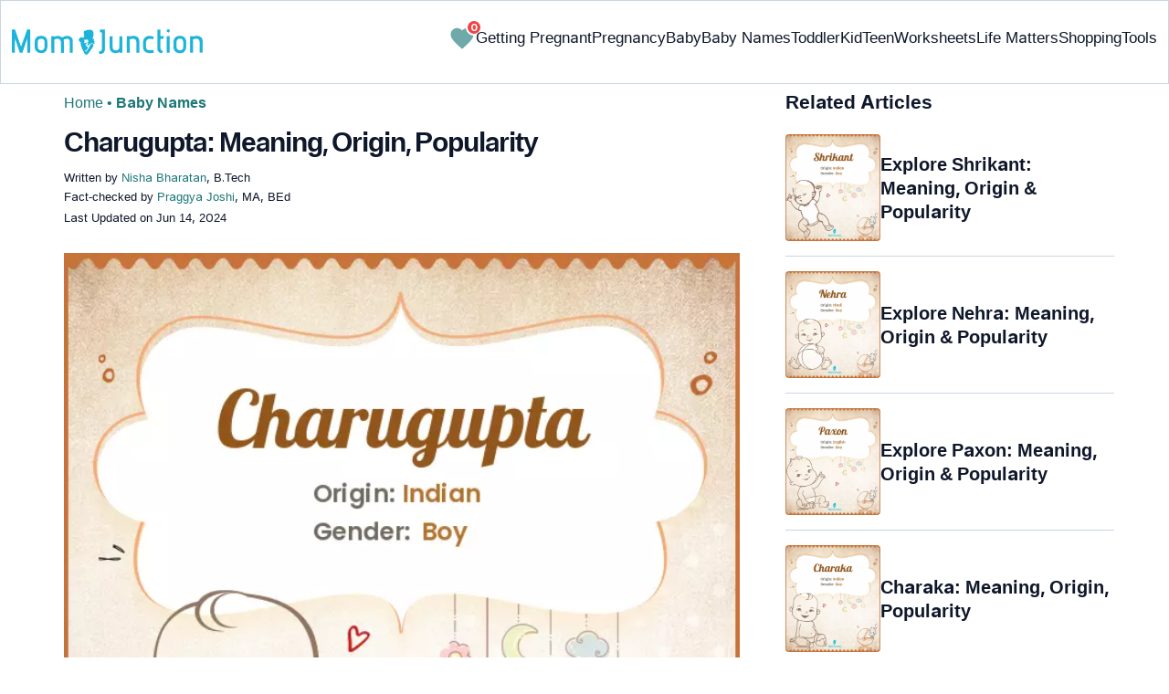

--- FILE ---
content_type: text/html
request_url: https://www.momjunction.com/partytown11/partytown-sandbox-sw.html?1768448026498
body_size: -67
content:
<!DOCTYPE html><html><head><meta charset="utf-8"><script type="module">/* Partytown 0.11.1 - MIT QwikDev */
(e=>{const t=()=>{},r=e=>e.length,n=e=>{var t,r,n;try{const r=null===(t=null==e?void 0:e.constructor)||void 0===t?void 0:t.name;if(r)return r}catch(e){}try{const t=null===(n=null===(r=null==e?void 0:e.__zone_symbol__originalInstance)||void 0===r?void 0:r.constructor)||void 0===n?void 0:n.name;if(t)return t}catch(e){}return""},i=(e,t)=>e.startsWith(t),o=e=>!(i(e,"webkit")||i(e,"toJSON")||i(e,"constructor")||i(e,"toString")||i(e,"_")),s=e=>11===e.nodeType&&e.host?"#s":e.nodeName,a=()=>Math.round(Math.random()*Number.MAX_SAFE_INTEGER).toString(36),c={Anchor:"a",DList:"dl",Image:"img",OList:"ol",Paragraph:"p",Quote:"q",TableCaption:"caption",TableCell:"td",TableCol:"colgroup",TableRow:"tr",TableSection:"tbody",UList:"ul"},l={Graphics:"g",SVG:"svg"},u={preserveBehavior:!1},d=Object.freeze((e=>{const t=new Set;let r=[];do{Object.getOwnPropertyNames(r).forEach((e=>{"function"==typeof r[e]&&t.add(e)}))}while((r=Object.getPrototypeOf(r))!==Object.prototype);return Array.from(t)})()),p=Symbol(),m=Symbol(),h=new Map,g=new Map,f={},y=new WeakMap;var v,S,b,w,I,$,N,E,T;!function(e){e[e.MainDataRequestFromWorker=0]="MainDataRequestFromWorker",e[e.MainDataResponseToWorker=1]="MainDataResponseToWorker",e[e.MainInterfacesRequestFromWorker=2]="MainInterfacesRequestFromWorker",e[e.MainInterfacesResponseToWorker=3]="MainInterfacesResponseToWorker",e[e.InitializedWebWorker=4]="InitializedWebWorker",e[e.InitializeEnvironment=5]="InitializeEnvironment",e[e.InitializedEnvironmentScript=6]="InitializedEnvironmentScript",e[e.InitializeNextScript=7]="InitializeNextScript",e[e.InitializedScripts=8]="InitializedScripts",e[e.RefHandlerCallback=9]="RefHandlerCallback",e[e.ForwardMainTrigger=10]="ForwardMainTrigger",e[e.ForwardWorkerAccessRequest=11]="ForwardWorkerAccessRequest",e[e.AsyncAccessRequest=12]="AsyncAccessRequest",e[e.LocationUpdate=13]="LocationUpdate",e[e.DocumentVisibilityState=14]="DocumentVisibilityState",e[e.CustomElementCallback=15]="CustomElementCallback"}(v||(v={})),function(e){e[e.PushState=0]="PushState",e[e.ReplaceState=1]="ReplaceState",e[e.PopState=2]="PopState",e[e.HashChange=3]="HashChange"}(S||(S={})),function(e){e[e.Window=0]="Window",e[e.Element=1]="Element",e[e.AttributeNode=2]="AttributeNode",e[e.TextNode=3]="TextNode",e[e.CDataSectionNode=4]="CDataSectionNode",e[e.Function=5]="Function",e[e.Property=6]="Property",e[e.ProcessingInstructionNode=7]="ProcessingInstructionNode",e[e.CommentNode=8]="CommentNode",e[e.Document=9]="Document",e[e.DocumentTypeNode=10]="DocumentTypeNode",e[e.DocumentFragmentNode=11]="DocumentFragmentNode",e[e.EnvGlobalConstructor=12]="EnvGlobalConstructor"}(b||(b={})),function(e){e.document="d",e.documentElement="e",e.head="h",e.body="b"}(w||(w={})),function(e){e[e.SetValue=0]="SetValue",e[e.GlobalConstructor=1]="GlobalConstructor"}(I||(I={})),function(e){e[e.Primitive=0]="Primitive",e[e.Array=1]="Array",e[e.Object=2]="Object",e[e.Instance=3]="Instance",e[e.Ref=4]="Ref",e[e.Event=5]="Event",e[e.Function=6]="Function",e[e.NodeList=7]="NodeList",e[e.ArrayBuffer=8]="ArrayBuffer",e[e.ArrayBufferView=9]="ArrayBufferView",e[e.Attr=10]="Attr",e[e.CSSRule=11]="CSSRule",e[e.CSSRuleList=12]="CSSRuleList",e[e.CSSStyleDeclaration=13]="CSSStyleDeclaration",e[e.Error=14]="Error"}($||($={})),function(e){e.Body="BODY",e.Comment="#comment",e.Document="#document",e.DocumentElement="HTML",e.DocumentTypeNode="html",e.DocumentFragment="#document-fragment",e.IFrame="IFRAME",e.Head="HEAD",e.Script="SCRIPT",e.Text="#text"}(N||(N={})),function(e){e.errorHandlers="error",e.loadHandlers="load",e[e.src=0]="src",e[e.loadErrorStatus=1]="loadErrorStatus",e[e.cssRules=2]="cssRules",e[e.innerHTML=3]="innerHTML",e[e.url=4]="url",e[e.type=5]="type"}(E||(E={})),function(e){e[e.Blocking=1]="Blocking",e[e.NonBlocking=2]="NonBlocking",e[e.NonBlockingNoSideEffect=3]="NonBlockingNoSideEffect"}(T||(T={}));const M=(e,t)=>{if(e)return(t=y.get(e))||(t=e[p])||C(e,t=a()),t},R=(e,t,r,n,i)=>{if((r=f[e])&&r.U){if(e===t)return r.U;if(n=r.U.document,(i=t.split(".").pop())===w.document)return n;if(i===w.documentElement)return n.documentElement;if(i===w.head)return n.head;if(i===w.body)return n.body}return h.get(t)},C=(e,t,r)=>{e&&(h.set(t,e),e[p]=t,e[m]=r=Date.now(),r>L+5e3&&(h.forEach(((e,t)=>{e[m]<L&&e.nodeType&&!e.isConnected&&h.delete(t)})),L=r))};let L=0;const k=e.parent,A=document.implementation.createHTMLDocument(),x=k.partytown||{},P=(x.lib||"/~partytown/")+"",B=(e,t,r)=>{const n=((e,t)=>{return r=e,n={value:t},Object.defineProperty(r,"name",{...n,configurable:!0});var r,n})(class extends f[e].U.HTMLElement{},r[0]);return"connectedCallback,disconnectedCallback,attributeChangedCallback,adoptedCallback".split(",").map((r=>n.prototype[r]=function(...n){t.postMessage([v.CustomElementCallback,e,M(this),r,n])})),n.observedAttributes=r[1],n},D=(e,t,r,o,a,c)=>void 0!==t&&(o=typeof t)?"string"===o||"number"===o||"boolean"===o||null==t?[$.Primitive,t]:"function"===o?[$.Function]:(r=r||new Set)&&Array.isArray(t)?r.has(t)?[$.Array,[]]:r.add(t)&&[$.Array,t.map((t=>D(e,t,r)))]:"object"===o?F(t)?[$.Error,{name:t.name,message:t.message,stack:t.stack}]:""===(a=n(t))?[$.Object,{}]:"Window"===a?[$.Instance,[e,e]]:"HTMLCollection"===a||"NodeList"===a?[$.NodeList,Array.from(t).map((t=>D(e,t,r)[1]))]:a.endsWith("Event")?[$.Event,H(e,t,r)]:"CSSRuleList"===a?[$.CSSRuleList,Array.from(t).map(O)]:i(a,"CSS")&&a.endsWith("Rule")?[$.CSSRule,O(t)]:"CSSStyleDeclaration"===a?[$.CSSStyleDeclaration,H(e,t,r)]:"Attr"===a?[$.Attr,[t.name,t.value]]:t.nodeType?[$.Instance,[e,M(t),s(t),c]]:[$.Object,H(e,t,r,!0,!0)]:void 0:t,H=(e,t,r,i,s,a,c,l)=>{if(a={},!r.has(t))for(c in r.add(t),t)o(c)&&(l="path"===c&&n(t).endsWith("Event")?t.composedPath():t[c],(i||"function"!=typeof l)&&(s||""!==l)&&(a[c]=D(e,l,r)));return a},O=e=>{let t,r={};for(t in e)q.includes(t)&&(r[t]=String(e[t]));return r};let W=null;const F=t=>{var r;return W=(null===(r=e.top)||void 0===r?void 0:r.Error)||W,t instanceof W},U=(t,r,n,i)=>r?(n=r[0],i=r[1],n===$.Primitive?i:n===$.Ref?j(t,i):n===$.Array?i.map((e=>U(t,e))):n===$.Instance?R(i[0],i[1]):n===$.Event?V(z(t,i)):n===$.Object?z(t,i):n===$.ArrayBuffer?i:n===$.ArrayBufferView?new e[r[2]](i):void 0):void 0,j=(e,{V:t,w:r,L:n},i)=>((i=g.get(n))||(i=function(...i){e.postMessage([v.RefHandlerCallback,{V:t,w:r,L:n,R:D(t,this),b:D(t,i)}])},g.set(n,i)),i),V=e=>new("detail"in e?CustomEvent:Event)(e.type,e),z=(e,t,r,n)=>{for(n in r={},t)r[n]=U(e,t[n]);return r},q="cssText,selectorText,href,media,namespaceURI,prefix,name,conditionText".split(","),_=async(e,t)=>{let n,i,o,s,a,c,l={F:t.F},u=r(t.Q),d=0;for(;d<u;d++)try{c=d===u-1,n=t.Q[d],i=n.V,o=n.a,!f[i]&&i.startsWith("f_")&&await new Promise((e=>{let t=0,r=()=>{f[i]||t++>1e3?e():requestAnimationFrame(r)};r()})),o[0]===I.GlobalConstructor&&o[1]in f[i].U?C(new f[i].U[o[1]](...U(e,o[2])),n.w):(s=R(i,n.w),s?(a=J(e,i,s,o,c,n.r),n.d&&("string"==typeof n.d?C(a,n.d):f[n.d.V]={V:n.d.V,U:{document:a}}),"object"==typeof(p=a)&&p&&p.then&&(a=await a,c&&(l.z=!0)),c&&(l.M=D(i,a,void 0,void 0,void 0,n.w))):l.p=n.w+" not found")}catch(e){c?l.p=String(e.stack||e):console.error(e)}var p;return l},J=(e,t,i,o,s,a)=>{let c,l,u,d,p,m=0,h=r(o);for(;m<h;m++){l=o[m],c=o[m+1],u=o[m-1];try{if(!Array.isArray(c))if("string"==typeof l||"number"==typeof l){if(m+1===h&&a)return p={},a.map((e=>p[e]=i[e])),p;i=i[l]}else{if(c===I.SetValue)return void(i[u]=U(e,l));if("function"==typeof i[u]&&(d=U(e,l),"define"===u&&"CustomElementRegistry"===n(i)&&(d[1]=B(t,e,d[1])),"insertRule"===u&&d[1]>r(i.cssRules)&&(d[1]=r(i.cssRules)),i=i[u].apply(i,d),"play"===u))return Promise.resolve()}}catch(e){if(s)throw e;console.debug(e)}}return i},G=(e,t)=>{let n,i,o,s=t.V,a=t.U,c=a.document,l='script[type="text/partytown"]:not([data-ptid]):not([data-pterror])',p=l+":not([async]):not([defer])";c&&c.body?(n=c.querySelector(p),n||(n=c.querySelector(l)),n?(n.dataset.ptid=i=M(n,s),o={V:s,w:i},n.src?(o.S=n.src,o.H=n.dataset.ptsrc||n.src):o.j=n.innerHTML,e.postMessage([v.InitializeNextScript,o])):(t.x||(t.x=1,((e,t,n)=>{let i,o,s=n._ptf,a=(n.partytown||{}).forward||[],c=(r,n)=>e.postMessage([v.ForwardMainTrigger,{V:t,q:r,b:D(t,Array.from(n))}]);if(n._ptf=void 0,a.map((e=>{const[t,{preserveBehavior:i}]=(e=>{if("string"==typeof e)return[e,u];const[t,r=u]=e;return[t,{...u,...r}]})(e);o=n,t.split(".").map(((e,t,s)=>{var a;o=o[s[t]]=t+1<r(s)?o[s[t]]||(a=s[t+1],d.includes(a)?[]:{}):(()=>{let e=null;if(i){const{methodOrProperty:t,thisObject:r}=((e,t)=>{let r=e;for(let e=0;e<t.length-1;e+=1)r=r[t[e]];return{thisObject:r,methodOrProperty:t.length>0?r[t[t.length-1]]:void 0}})(n,s);"function"==typeof t&&(e=(...e)=>t.apply(r,...e))}return(...t)=>{let r;return e&&(r=e(t)),c(s,t),r}})()}))})),s)for(i=0;i<r(s);i+=2)c(s[i],s[i+1])})(e,s,a),c.dispatchEvent(new CustomEvent("pt0"))),e.postMessage([v.InitializedScripts,s]))):requestAnimationFrame((()=>G(e,t)))},K=(e,t,r)=>{if(!y.has(r)){y.set(r,t);const n=r.document,i=r.history,o=y.get(r.parent);let s=!1;const a=[],c=e=>{s?e():a.push(e)},l=()=>{e.postMessage([v.InitializeEnvironment,{V:t,J:o,S:n.baseURI,T:n.visibilityState}]),setTimeout((()=>{s=!0,a.forEach((e=>{e()}))}))},u=i.pushState.bind(i),d=i.replaceState.bind(i),p=(r,i,o,s)=>()=>{e.postMessage([v.LocationUpdate,{V:t,type:r,state:i,url:n.baseURI,newUrl:o,oldUrl:s}])};i.pushState=(e,t,r)=>{u(e,t,r),c(p(S.PushState,e,null==r?void 0:r.toString()))},i.replaceState=(e,t,r)=>{d(e,t,r),c(p(S.ReplaceState,e,null==r?void 0:r.toString()))},r.addEventListener("popstate",(e=>{c(p(S.PopState,e.state))})),r.addEventListener("hashchange",(e=>{c(p(S.HashChange,{},e.newURL,e.oldURL))})),r.addEventListener("ptupdate",(()=>{G(e,f[t])})),n.addEventListener("visibilitychange",(()=>e.postMessage([v.DocumentVisibilityState,t,n.visibilityState]))),f[t]={V:t,U:r},"complete"===n.readyState?l():r.addEventListener("load",l)}},Y=()=>{const e=A.createElement("i"),t=A.createTextNode(""),r=A.createComment(""),n=A.createDocumentFragment(),i=A.createElement("p").attachShadow({mode:"open"}),o=re(k,"IntersectionObserver"),s=re(k,"MutationObserver"),a=re(k,"ResizeObserver"),c=k.performance,l=k.screen,u=[[k.history],[c],[c.navigation],[c.timing],[l],[l.orientation],[k.visualViewport],[o,b.EnvGlobalConstructor],[s,b.EnvGlobalConstructor],[a,b.EnvGlobalConstructor],[t],[r],[n],[i],[e],[e.attributes],[e.classList],[e.dataset],[e.style],[A],[A.doctype]],d=[Q("Window",k),Q("Node",t)],p=function(e){return JSON.stringify(e,((e,t)=>("function"==typeof t&&(t=String(t)).startsWith(e+"(")&&(t="function "+t),"loadScriptsOnMainThread"===e&&(t=t.map((e=>Array.isArray(e)?e:["string"==typeof e?"string":"regexp","string"==typeof e?e:e.source]))),t)))}(x),m={i:p,v:Z(u,d),C:new URL(P,k.location)+"",I:origin,$tabId$:k._pttab};return ne(m.v,k,"IntersectionObserverEntry"),m},X=()=>{const e=Object.getOwnPropertyNames(k).map((e=>((e,t,r,n)=>{if(r=t.match(/^(HTML|SVG)(.+)Element$/))return n=r[2],"S"==t[0]?e.createElementNS("http://www.w3.org/2000/svg",l[n]||n.slice(0,2).toLowerCase()+n.slice(2)):e.createElement(c[n]||n)})(A,e))).filter((e=>!(!e||"HTMLUnknownElement"===n(e)&&"UNKNOWN"!==e.nodeName.toUpperCase()))).map((e=>[e]));return Z(e,[])},Z=(e,t)=>{const r=new Set(["Object"]);return e.filter((e=>e[0])).map((e=>{const t=e[0],r=e[1],i=n(t);return[i,k[i].prototype,t,r]})).map((([e,n,i,o])=>ee(r,t,e,n,i,o))),t},Q=(e,t,r)=>{let n=[],i=[e,"Object",n];for(r in t)te(n,t,r);return i},ee=(e,t,r,i,o,a)=>{if(!e.has(r)){e.add(r);const c=Object.getPrototypeOf(i),l=n(c),u=[],d=Object.getOwnPropertyDescriptors(i);ee(e,t,l,c,o,a);for(const e in d)te(u,o,e);t.push([r,l,u,a,s(o)])}},te=(e,t,r,i,s,a)=>{try{o(r)&&isNaN(r[0])&&"all"!==r&&("function"==(s=typeof(i=t[r]))?(String(i).includes("[native")||Object.getPrototypeOf(t)[r])&&e.push([r,b.Function]):"object"===s&&null!=i?"Object"!==(a=n(i))&&"Function"!==a&&self[a]&&e.push([r,i.nodeType||a]):"symbol"!==s&&(r.toUpperCase()===r?e.push([r,b.Property,i]):e.push([r,b.Property])))}catch(e){console.warn(e)}},re=(e,r)=>void 0!==e[r]?new e[r](t):0,ne=(e,t,r)=>{void 0!==t[r]&&e.push([r,"Object",Object.keys(t[r].prototype).map((e=>[e,b.Property])),b.EnvGlobalConstructor])};let ie;(t=>{const r=e.navigator.serviceWorker;return r.getRegistration().then((e=>(r.addEventListener("message",(t=>{return r=t.data,n=t=>e.active&&e.active.postMessage(t),_(ie,r).then(n);var r,n})),(e,t)=>{t[0]===v.MainDataRequestFromWorker?e.postMessage([v.MainDataResponseToWorker,Y()]):t[0]===v.MainInterfacesRequestFromWorker?e.postMessage([v.MainInterfacesResponseToWorker,X()]):((e,t,r)=>{t[0]===v.InitializedWebWorker?K(e,a(),k):(r=f[t[1]])&&(t[0]===v.InitializeNextScript?requestAnimationFrame((()=>G(e,r))):t[0]===v.InitializedEnvironmentScript&&((e,t,r,n,i)=>{(i=t.U.document.querySelector(`[data-ptid="${r}"]`))&&(n?i.dataset.pterror=n:i.type+="-x",delete i.dataset.ptid),G(e,t)})(e,r,t[2],t[3]))})(e,t)})))})().then((e=>{e&&(ie=new Worker(URL.createObjectURL(new Blob(['/* Partytown 0.11.1 - MIT QwikDev */\n(e=>{var t,r,n,i,o,s,a,c,l;!function(e){e[e.MainDataRequestFromWorker=0]="MainDataRequestFromWorker",e[e.MainDataResponseToWorker=1]="MainDataResponseToWorker",e[e.MainInterfacesRequestFromWorker=2]="MainInterfacesRequestFromWorker",e[e.MainInterfacesResponseToWorker=3]="MainInterfacesResponseToWorker",e[e.InitializedWebWorker=4]="InitializedWebWorker",e[e.InitializeEnvironment=5]="InitializeEnvironment",e[e.InitializedEnvironmentScript=6]="InitializedEnvironmentScript",e[e.InitializeNextScript=7]="InitializeNextScript",e[e.InitializedScripts=8]="InitializedScripts",e[e.RefHandlerCallback=9]="RefHandlerCallback",e[e.ForwardMainTrigger=10]="ForwardMainTrigger",e[e.ForwardWorkerAccessRequest=11]="ForwardWorkerAccessRequest",e[e.AsyncAccessRequest=12]="AsyncAccessRequest",e[e.LocationUpdate=13]="LocationUpdate",e[e.DocumentVisibilityState=14]="DocumentVisibilityState",e[e.CustomElementCallback=15]="CustomElementCallback"}(t||(t={})),function(e){e[e.PushState=0]="PushState",e[e.ReplaceState=1]="ReplaceState",e[e.PopState=2]="PopState",e[e.HashChange=3]="HashChange"}(r||(r={})),function(e){e[e.Window=0]="Window",e[e.Element=1]="Element",e[e.AttributeNode=2]="AttributeNode",e[e.TextNode=3]="TextNode",e[e.CDataSectionNode=4]="CDataSectionNode",e[e.Function=5]="Function",e[e.Property=6]="Property",e[e.ProcessingInstructionNode=7]="ProcessingInstructionNode",e[e.CommentNode=8]="CommentNode",e[e.Document=9]="Document",e[e.DocumentTypeNode=10]="DocumentTypeNode",e[e.DocumentFragmentNode=11]="DocumentFragmentNode",e[e.EnvGlobalConstructor=12]="EnvGlobalConstructor"}(n||(n={})),function(e){e.document="d",e.documentElement="e",e.head="h",e.body="b"}(i||(i={})),function(e){e[e.SetValue=0]="SetValue",e[e.GlobalConstructor=1]="GlobalConstructor"}(o||(o={})),function(e){e[e.Primitive=0]="Primitive",e[e.Array=1]="Array",e[e.Object=2]="Object",e[e.Instance=3]="Instance",e[e.Ref=4]="Ref",e[e.Event=5]="Event",e[e.Function=6]="Function",e[e.NodeList=7]="NodeList",e[e.ArrayBuffer=8]="ArrayBuffer",e[e.ArrayBufferView=9]="ArrayBufferView",e[e.Attr=10]="Attr",e[e.CSSRule=11]="CSSRule",e[e.CSSRuleList=12]="CSSRuleList",e[e.CSSStyleDeclaration=13]="CSSStyleDeclaration",e[e.Error=14]="Error"}(s||(s={})),function(e){e.Body="BODY",e.Comment="#comment",e.Document="#document",e.DocumentElement="HTML",e.DocumentTypeNode="html",e.DocumentFragment="#document-fragment",e.IFrame="IFRAME",e.Head="HEAD",e.Script="SCRIPT",e.Text="#text"}(a||(a={})),function(e){e.errorHandlers="error",e.loadHandlers="load",e[e.src=0]="src",e[e.loadErrorStatus=1]="loadErrorStatus",e[e.cssRules=2]="cssRules",e[e.innerHTML=3]="innerHTML",e[e.url=4]="url",e[e.type=5]="type"}(c||(c={})),function(e){e[e.Blocking=1]="Blocking",e[e.NonBlocking=2]="NonBlocking",e[e.NonBlockingNoSideEffect=3]="NonBlockingNoSideEffect"}(l||(l={}));const u=Symbol(),d=Symbol(),$=Symbol(),p=Symbol(),h=Symbol(),g=Symbol(),m=Symbol(),f=Symbol(),y=new Map,w={},S=new WeakMap,v=[],I={},b={},N=new Map,E=new Map,T="about:blank",M=e=>e.split(","),k=e=>{if(e=I.C+e,new URL(e).origin!=location.origin)throw"Invalid "+e;return e},R=M("clientWidth,clientHeight,clientTop,clientLeft,innerWidth,innerHeight,offsetWidth,offsetHeight,offsetTop,offsetLeft,outerWidth,outerHeight,pageXOffset,pageYOffset,scrollWidth,scrollHeight,scrollTop,scrollLeft"),x=M("childElementCount,children,firstElementChild,lastElementChild,nextElementSibling,previousElementSibling"),C=M("insertBefore,remove,removeChild,replaceChild"),L=M("className,width,height,hidden,innerHTML,innerText,textContent,text"),H=M("setAttribute,setAttributeNS,setProperty"),B=M("addEventListener,dispatchEvent,removeEventListener"),A=B.concat(H,M("add,observe,remove,unobserve")),W=/^[A-Z_]([A-Z0-9-]*[A-Z0-9])?$/,P=()=>{},D=e=>e.length,O=e=>{var t,r,n;try{const r=null===(t=null==e?void 0:e.constructor)||void 0===t?void 0:t.name;if(r)return r}catch(e){}try{const t=null===(n=null===(r=null==e?void 0:e.__zone_symbol__originalInstance)||void 0===r?void 0:r.constructor)||void 0===n?void 0:n.name;if(t)return t}catch(e){}return""},j=[],F=()=>Math.round(Math.random()*Number.MAX_SAFE_INTEGER).toString(36),z="text/partytown",U=(e,t,r)=>Object.defineProperty(e,t,{...r,configurable:!0}),_=(e,t)=>U(e,"name",{value:t}),q=(e,t,r)=>U(e.prototype,t,r),V=(e,t)=>Object.defineProperties(e.prototype,t),G=(e,t,r)=>q(e,t,{value:r,writable:!0});function X(e,t){var r,n;return null!==(n=null===(r=e.loadScriptsOnMainThread)||void 0===r?void 0:r.map((([e,t])=>new RegExp("string"===e?t.replace(/[.*+?^${}()|[\\]\\\\]/g,"\\\\$&"):t))).some((e=>e.test(t))))&&void 0!==n&&n}Object.freeze((e=>{const t=new Set;let r=[];do{Object.getOwnPropertyNames(r).forEach((e=>{"function"==typeof r[e]&&t.add(e)}))}while((r=Object.getPrototypeOf(r))!==Object.prototype);return Array.from(t)})());const Z=(e,t)=>t in e[g],J=(e,t)=>e[g][t],Y=(e,t,r)=>e[g][t]=r,K=(e,t,r,n,i,o)=>{if(!(i=y.get(t))&&r&&b[e]){const s=y.get(o||"");i=b[e].k(r,t,n,s),y.set(t,i)}return i},Q=(e,t)=>G(e,"nodeType",t),ee=(e,t)=>t.map((t=>q(e,t,{get(){let e=te(this,t),r=E.get(e);return r||(r=we(this,[t]),E.set(e,r)),r}}))),te=(e,t,r)=>[e[u],e[d],t,...(r||j).map((e=>String(e&&e[u]?e[d]:e)))].join("."),re=(e,t)=>M(t).map((t=>q(e,t,{get(){return Z(this,t)||Y(this,t,we(this,[t])),J(this,t)},set(e){J(this,t)!==e&&Se(this,[t],e),Y(this,t,e)}}))),ne=e=>R.map((t=>q(e,t,{get(){const e=N.get(te(this,t));if("number"==typeof e)return e;const r=we(this,[t],R);return r&&"object"==typeof r?(Object.entries(r).map((([e,t])=>N.set(te(this,e),t))),r[t]):r}}))),ie=(e,t)=>t.map((t=>{e.prototype[t]=function(...e){let r=te(this,t,e),n=N.get(r);return n||(n=ve(this,[t],e),N.set(r,n)),n}})),oe=(e,t,r,n,i)=>{return void 0!==r&&(i=typeof r)?"string"===i||"boolean"===i||"number"===i||null==r?[s.Primitive,r]:"function"===i?[s.Ref,{V:e,w:t,L:(o=r,(a=S.get(o))||(S.set(o,a=F()),w[a]=o),a)}]:(n=n||new Set)&&Array.isArray(r)?n.has(r)?[s.Array,[]]:n.add(r)&&[s.Array,r.map((r=>oe(e,t,r,n)))]:"object"===i?r[d]?[s.Instance,[r[u],r[d]]]:r instanceof Event?[s.Event,ae(e,t,r,!1,n)]:se&&r instanceof TrustedHTML?[s.Primitive,r.toString()]:r instanceof ArrayBuffer?[s.ArrayBuffer,r]:ArrayBuffer.isView(r)?[s.ArrayBufferView,r.buffer,O(r)]:[s.Object,ae(e,t,r,!0,n)]:void 0:r;var o,a},se="undefined"!=typeof TrustedHTML,ae=(e,t,r,n,i,o,s,a)=>{if(o={},!i.has(r))for(s in i.add(r),r)a=r[s],(n||"function"!=typeof a)&&(o[s]=oe(e,t,a,i));return o},ce=(e,t)=>e?oe(e[u],e[d],t):[s.Primitive,t],le=(e,t,r,n,i,o,a,c)=>{if(n){if(i=n[0],o=n[1],i===s.Primitive||i===s.CSSRule||i===s.CSSRuleList)return o;if(i===s.Ref)return de(r,o);if(i===s.Function)return e&&r.length>0?(...t)=>ve(b[e].U,r,t,l.Blocking):P;if(i===s.Instance)return ue(o);if(i===s.NodeList)return new pe(o.map(ue));if(i===s.Attr)return new he(o);if(i===s.Array)return o.map((n=>le(e,t,r,n)));if(i===s.Error)return new $e(o);for(c in a={},o)a[c]=le(e,t,[...r,c],o[c]);if(i===s.CSSStyleDeclaration)return new b[e].U.CSSStyleDeclaration(e,t,r,a);if(i===s.Event){if("message"===a.type&&a.origin){let e,t=JSON.stringify(a.data),r=v.find((e=>e.m===t));r&&(e=b[r.V],e&&(a.source=e.U,a.origin=e.E.origin))}return new Proxy(new Event(a.type,a),{get:(e,t)=>t in a?a[t]:"function"==typeof e[String(t)]?P:e[String(t)]})}if(i===s.Object)return a}},ue=([e,t,r,n])=>t===e&&b[e]?b[e].U:K(e,t,r,void 0,void 0,n),de=(e,{V:t,w:r,G:n,L:i})=>(w[i]||S.set(w[i]=function(...i){const o=K(t,r,n);return ve(o,e,i)},i),w[i]);class $e extends Error{constructor(e){super(e.message),this.name=e.name,this.message=e.message,this.stack=e.stack}}class pe{constructor(e){(this._=e).map(((e,t)=>this[t]=e))}entries(){return this._.entries()}forEach(e,t){this._.map(e,t)}item(e){return this[e]}keys(){return this._.keys()}get length(){return D(this._)}values(){return this._.values()}[Symbol.iterator](){return this._[Symbol.iterator]()}}const he=class{constructor(e){this.name=e[0],this.value=e[1]}get nodeName(){return this.name}get nodeType(){return 2}},ge=(e,t,r)=>console.warn(`Partytown unable to ${e} cross-origin ${t}: `+r.E),me=[],fe=(e,r,n,i,o,s)=>{if(e[h]){if(me.push({V:e[u],w:e[d],a:[...e[h],...r],d:i,r:o}),n===l.NonBlockingNoSideEffect)I.K([t.AsyncAccessRequest,{F:F(),Q:[...me]}],s?[s instanceof ArrayBuffer?s:s.buffer]:void 0),me.length=0;else if(n===l.Blocking)return ye(!0);I.c=setTimeout(ye,20)}},ye=e=>{if(clearTimeout(I.c),D(me)){const r=me[D(me)-1],n={F:`${F()}.${I.$tabId$}`,Q:[...me]};if(me.length=0,e){const e=((e,t)=>{const r=new XMLHttpRequest;return r.open("POST",k("proxytown"),!1),r.send(JSON.stringify(t)),JSON.parse(r.responseText)})(0,n),t=e.z,i=le(r.V,r.w,r.a,e.M);if(e.p){if(t)return Promise.reject(e.p);throw new Error(e.p)}return t?Promise.resolve(i):i}I.K([t.AsyncAccessRequest,n])}},we=(e,t,r,n)=>I.i.get&&(n=I.i.get(be(e,t)))!==m?n:n=fe(e,t,l.Blocking,void 0,r),Se=(e,t,r,n)=>{if(I.i.set){if((n=I.i.set({value:r,prevent:f,...be(e,t)}))===f)return;n!==m&&(r=n)}L.some((e=>t.includes(e)))&&(N.clear(),t[t.length-1]),t=[...t,ce(e,r),o.SetValue],fe(e,t,l.NonBlocking)},ve=(e,t,r,n,i,o,s,a)=>I.i.apply&&(s=I.i.apply({args:r,...be(e,t)}))!==m?s:(a=t[D(t)-1],t=[...t,ce(e,r)],n=n||(A.includes(a)?l.NonBlocking:l.Blocking),"setAttribute"===a&&Z(e,r[0])?Y(e,r[0],r[1]):C.includes(a)?(N.clear(),E.clear()):H.includes(a)&&(n=l.NonBlocking,N.clear()),s=fe(e,t,n,i,void 0,o)),Ie=(e,t,r)=>{fe(e,[o.GlobalConstructor,t,ce(e,r)],l.Blocking)},be=(e,t)=>({name:t.join("."),continue:m,nodeName:e[$],constructor:O(e),instance:e,window:b[e[u]].U}),Ne=(e,t,r)=>{let n={getItem(n){if(r.A)return ve(e,[t,"getItem"],[n],l.Blocking);ge("get",t,r)},setItem(n,i){r.A?ve(e,[t,"setItem"],[n,i],l.Blocking):ge("set",t,r)},removeItem(n){r.A?ve(e,[t,"removeItem"],[n],l.Blocking):ge("remove",t,r)},key(n){if(r.A)return ve(e,[t,"key"],[n],l.Blocking);ge("key",t,r)},clear(){r.A?ve(e,[t,"clear"],j,l.Blocking):ge("clear",t,r)},get length(){if(r.A)return we(e,[t,"length"]);ge("length",t,r)}};e[t]=new Proxy(n,{get:(e,t)=>Reflect.has(e,t)?Reflect.get(e,t):e.getItem(t),set:(e,t,r)=>(e.setItem(t,r),!0),has:(e,t)=>!!Reflect.has(e,t)||"string"==typeof t&&null!==e.getItem(t),deleteProperty:(e,t)=>(e.removeItem(t),!0)})},Ee=(e,t,r)=>{e[r]=_(class extends t{constructor(e,t,r,n){return super(e,t,r,n||{}),new Proxy(this,{get:(e,t)=>e[t]?e[t]:(e[t]||"string"!=typeof t||e[$][t]||(e[$][t]=we(e,[t])),e[$][t]),set:(e,t,r)=>(e[$][t]=r,Se(e,[t],r),N.clear(),!0)})}setProperty(...e){this[$][e[0]]=e[1],ve(this,["setProperty"],e,l.NonBlocking),e[0],N.clear()}getPropertyValue(e){return this[e]}removeProperty(e){let t=this[$][e];return ve(this,["removeProperty"],[e],l.NonBlocking),N.clear(),this[$][e]=void 0,t}},r)},Te=(e,t)=>{e[t]=_(class{constructor(e){this.ownerNode=e}get cssRules(){const e=this.ownerNode;return new Proxy({},{get(t,r){const n=String(r);return"item"===n?t=>ke(e,t):"length"===n?Me(e).length:isNaN(n)?t[r]:ke(e,n)}})}insertRule(e,t){const r=Me(this.ownerNode);return(t=void 0===t?0:t)>=0&&t<=r.length&&(ve(this.ownerNode,["sheet","insertRule"],[e,t],l.NonBlocking),r.splice(t,0,0)),this.ownerNode,N.clear(),t}deleteRule(e){ve(this.ownerNode,["sheet","deleteRule"],[e],l.NonBlocking),Me(this.ownerNode).splice(e,1),this.ownerNode,N.clear()}get type(){return"text/css"}},t);const r={sheet:{get(){return new e[t](this)}}};V(e.HTMLStyleElement,r)},Me=(e,t)=>((t=J(e,c.cssRules))||(t=we(e,["sheet","cssRules"]),Y(e,c.cssRules,t)),t),ke=(e,t,r)=>(0===(r=Me(e))[t]&&(r[t]=we(e,["sheet","cssRules",parseInt(t,10)])),r[t]),Re="0.11.1",xe=(e,t,r,n,i)=>{try{e.l=t,Ce(e,r)}catch(e){console.error(r,e),i=String(e.stack||e)}return e.l="",i},Ce=(e,t,r)=>{e.N=1;let n=((e,t)=>e.replace(/([a-zA-Z0-9_$\\.\\\'\\"\\`])?(\\.\\.\\.)?this(?![a-zA-Z0-9_$:])/g,((e,t,r)=>{const n=(t||"")+(r||"");return null!=t?n+"this":n+"(thi$(this)?window:this)"})))(t);t=`with(this){${n.replace(/\\/\\/# so/g,"//Xso")}\\n;function thi$(t){return t===this}};${(I.i.globalFns||[]).filter((e=>/[a-zA-Z_$][0-9a-zA-Z_$]*/.test(e))).map((e=>`(typeof ${e}==\'function\'&&(this.${e}=${e}))`)).join(";")};`+(r?"\\n//# sourceURL="+r:""),e.A||(t=t.replace(/.postMessage\\(/g,`.postMessage(\'${e.V}\',`)),new Function(t).call(e.U),e.N=0},Le=(e,t,r)=>{(r=J(e,t))&&setTimeout((()=>r.map((e=>e({type:t})))))},He=(e,t)=>{for(t=e.E;!t.host&&(t=(e=b[e.J]).E,e.V!==e.J););return t},Be=(e,t,r,n,i,o)=>(n=He(e,n),i=new URL(t||"",n),r&&I.i.resolveUrl&&(o=I.i.resolveUrl(i,n,r))?o:i),Ae=(e,t,r)=>Be(e,t,r)+"",We=(e,t)=>{const r=He(e),n=new URL(t||"",r);if(I.i.resolveSendBeaconRequestParameters){const e=I.i.resolveSendBeaconRequestParameters(n,r);if(e)return e}return{}},Pe=()=>`<script src="${k("partytown.js?v="+Re)}"><\\/script>`,De=e=>class{constructor(){this.s="",this.l=[],this.e=[],this.style={}}get src(){return this.s}set src(t){this.s=t,fetch(Ae(e,t,"image"),{mode:"no-cors",credentials:"include",keepalive:!0}).then((e=>{e.ok||0===e.status?this.l.map((e=>e({type:"load"}))):this.e.map((e=>e({type:"error"})))}),(()=>this.e.forEach((e=>e({type:"error"})))))}addEventListener(e,t){"load"===e&&this.l.push(t),"error"===e&&this.e.push(t)}removeEventListener(e,t){"load"===e&&(this.l=this.l.filter((e=>e!==t))),"error"===e&&(this.e=this.e.filter((e=>e!==t)))}get onload(){return this.l[0]}set onload(e){this.l=[e]}get onerror(){return this.e[0]}set onerror(e){this.e=[e]}},Oe={addEventListener:{value(...e){const t=e[0],r=J(this,t)||[];r.push(e[1]),Y(this,t,r)}},async:{get:P,set:P},defer:{get:P,set:P},onload:{get(){let e=J(this,c.loadHandlers);return e&&e[0]||null},set(e){Y(this,c.loadHandlers,e?[e]:null)}},onerror:{get(){let e=J(this,c.errorHandlers);return e&&e[0]||null},set(e){Y(this,c.errorHandlers,e?[e]:null)}},getAttribute:{value(e){return"src"===e?this.src:ve(this,["getAttribute"],[e])}},setAttribute:{value(e,t){je.includes(e)?this[e]=t:ve(this,["setAttribute"],[e,t])}}},je=M("src,type"),Fe=(e,t)=>{const r={innerHTML:ze,innerText:ze,src:{get(){return J(this,c.url)||""},set(e){const r=Ae(t,e,null),n=I.i;e=Ae(t,e,"script"),Y(this,c.url,e),Se(this,["src"],e),r!==e&&Se(this,["dataset","ptsrc"],r),this.type&&X(n,e)&&Se(this,["type"],"text/javascript")}},text:ze,textContent:ze,type:{get(){return we(this,["type"])},set(e){Ue(e)||(Y(this,c.type,e),Se(this,["type"],e))}},...Oe};V(e,r)},ze={get(){const e=we(this,["type"]);if(Ue(e)){const e=J(this,c.innerHTML);if(e)return e}return we(this,["innerHTML"])||""},set(e){Y(this,c.innerHTML,e)}},Ue=e=>!e||"text/javascript"===e,_e=(e,r,n)=>{const i=I.i,o=_(class extends n{appendChild(e){return this.insertBefore(e,null)}get href(){}set href(e){}insertBefore(e,n){const o=e[u]=this[u],s=e[d],p=e[$],h=p===a.Script,g=p===a.IFrame;if(h){const t=J(e,c.innerHTML),n=J(e,c.type);if(t){if(Ue(n)){const n=e.id;if(n&&X(i,n))Se(e,["type"],"text/javascript");else{const n=xe(r,s,t,0,""),i=n?"pterror":"ptid",o=n||s;Se(e,["type"],z+"-x"),Se(e,["dataset",i],o)}}Se(e,["innerHTML"],t)}}if(ve(this,["insertBefore"],[e,n],l.NonBlocking),g){const t=J(e,c.src);if(t&&t.startsWith("javascript:")){const e=t.split("javascript:")[1];xe(r,s,e,0,"")}((e,t)=>{let r,n,i=0,o=()=>{b[e]&&b[e].x&&!b[e].y?(r=J(t,c.loadErrorStatus)?c.errorHandlers:c.loadHandlers,n=J(t,r),n&&n.map((e=>e({type:r})))):i++>2e3?(n=J(t,c.errorHandlers),n&&n.map((e=>e({type:c.errorHandlers})))):setTimeout(o,9)};o()})(s,e)}return h&&(ye(!0),I.K([t.InitializeNextScript,o])),e}get nodeName(){return"#s"===this[$]?"#document-fragment":this[$]}get nodeType(){return 3}get ownerDocument(){return r.n}},"Node");ee(o,M("childNodes,firstChild,isConnected,lastChild,nextSibling,parentElement,parentNode,previousSibling")),e.Node=o},qe=M("AUDIO,CANVAS,VIDEO"),Ve=M("Audio,MediaSource"),Ge=(e,t,r)=>{V(e,{body:{get:()=>t.e},cookie:{get(){return t.A?we(this,["cookie"]):(ge("get","cookie",t),"")},set(e){t.A&&Se(this,["cookie"],e)}},createElement:{value(e){if(e=e.toUpperCase(),!W.test(e))throw e+" not valid";const t=e===a.IFrame,r=this[u],n=(t?"f_":"")+F();ve(this,["createElement"],[e],l.NonBlocking,n);const i=K(r,n,e);if(t)ct({V:n,J:r,S:T},!0).U.fetch=fetch,Se(i,["srcdoc"],Pe());else if(e===a.Script){const e=J(i,c.type);Ue(e)&&Se(i,["type"],z)}return i}},createElementNS:{value(e,t){const r=F(),n=K(this[u],r,t,e);return ve(this,["createElementNS"],[e,t],l.NonBlocking,r),n}},createTextNode:{value(e){const t=this[u],r=F(),n=K(t,r,a.Text);return ve(this,["createTextNode"],[e],l.NonBlocking,r),n}},createEvent:{value:e=>new Event(e)},currentScript:{get(){return t.l?K(this[u],t.l,a.Script):null}},defaultView:{get:()=>r?null:t.U},documentElement:{get:()=>t.o},getElementsByTagName:{value(e){return(e=e.toUpperCase())===a.Body?[t.e]:e===a.Head?[t.s]:ve(this,["getElementsByTagName"],[e])}},head:{get:()=>t.s},images:{get(){return we(this,["images"])}},scripts:{get(){return we(this,["scripts"])}},adoptedStyleSheets:{get(){return we(this,["adoptedStyleSheets"])}},implementation:{get(){return{hasFeature:()=>!0,createHTMLDocument:e=>{const r=F();return ve(this,["implementation","createHTMLDocument"],[e],l.Blocking,{V:r}),ct({V:r,J:r,S:t.E+"",T:"hidden"},!0,!0).n}}}},location:{get:()=>t.E,set(e){t.E.href=e+""}},nodeType:{value:9},parentNode:{value:null},parentElement:{value:null},readyState:{value:"complete"},visibilityState:{get:()=>t.T||"visible"}}),re(e,"compatMode,referrer,forms")},Xe=(e,t)=>{V(e,{parentElement:{get(){return this.parentNode}},parentNode:{get:()=>t.o}})},Ze=(e,t)=>{V(e,{localName:{get(){return this[$].toLowerCase()}},namespaceURI:{get(){return this[p]||"http://www.w3.org/1999/xhtml"}},nodeType:{value:1},tagName:{get(){return this[$]}}}),ee(e,x),re(e,"id"),ne(t),ie(t,M("getClientRects,getBoundingClientRect"))},Je=(e,t)=>{const r={};M("hash,host,hostname,href,origin,pathname,port,protocol,search").map((e=>{r[e]={get(){let r,n=J(this,c.url);if("string"!=typeof n){if(r=we(this,["href"]),""===r)return"protocol"===e?":":"";Y(this,c.url,r),n=new URL(r)[e]}return Be(t,n,null)[e]},set(r){let n;if("href"===e)if((e=>{try{return new URL(e),!0}catch(e){return!1}})(r))n=new URL(r);else{const e=t.E.href;n=Be(t,e,null),n.href=new URL(r+"",n.href)}else n=Be(t,this.href,null),n[e]=r;Y(this,c.url,n.href),Se(this,["href"],n.href)}}})),V(e,r)},Ye=(e,r)=>{const n={contentDocument:{get(){return tt(this).n}},contentWindow:{get(){return tt(this).U}},src:{get(){let e=J(this,c.src);return e&&e.startsWith("javascript:")?e:(e=tt(this).E.href,e.startsWith("about:")?"":e)},set(e){if(e)if(e.startsWith("javascript:"))Y(this,c.src,e);else if(!e.startsWith("about:")){let r,n=new XMLHttpRequest,i=tt(this);i.E.href=e=Ae(i,e,"iframe"),i.y=1,i.A=I.I===i.E.origin,Y(this,c.loadErrorStatus,void 0),n.open("GET",e,!1),n.send(),r=n.status,r>199&&r<300?(Se(this,["srcdoc"],`<base href="${e}">`+n.responseText.replace(Qe,((e,t)=>{const r=[];let n,i=!1;for(;n=et.exec(t);){let[e]=n;e.startsWith("type=")&&(i=!0,e=e.replace(/(application|text)\\/javascript/,z)),r.push(e)}return i||r.push(\'type="\'+z+\'"\'),`<script ${r.join(" ")}>`}))+Pe()),ye(!0),I.K([t.InitializeNextScript,i.V])):(Y(this,c.loadErrorStatus,r),i.y=0)}}},...Oe};V(e,n)},Ke="((?:\\\\w|-)+(?:=(?:(?:\\\\w|-)+|\'[^\']*\'|\\"[^\\"]*\\")?)?)",Qe=new RegExp(`<script\\\\s*((${Ke}\\\\s*)*)>`,"mg"),et=new RegExp(Ke,"mg"),tt=e=>{const t=e[d];return b[t]||ct({V:t,J:e[u],S:we(e,["src"])||T},!0),b[t]},rt=e=>{const t=(e,t)=>{const{a:r,b:n,c:i,d:o,e:s,f:a}=ve(e,[t],j);return new DOMMatrixReadOnly([r,n,i,o,s,a])},r={...e,getCTM:{value:function(){return t(this,"getCTM")}},getScreenCTM:{value:function(){return t(this,"getScreenCTM")}}};V(e,r)},nt=(e,t)=>{e.NamedNodeMap=_(class extends t{constructor(e,t,r){return super(e,t,r),new Proxy(this,{get(e,t){const r=ot[t];return r?r.bind(e,[t]):we(e,[t])},set(e,t,r){if(ot[t])throw new Error("Can\'t set read-only property: "+String(t));return Se(e,[t],r),!0}})}},"NamedNodeMap")};function it(e,...t){return ve(this,e,t,l.Blocking)}const ot={getNamedItem:it,getNamedItemNS:it,item:it,removeNamedItem:it,removeNamedItemNS:it,setNamedItem:it,setNamedItemNS:it},st=(t,r,o,s,c,m)=>{let f,y,w,S;const N=class{constructor(e,r,n,i,o){this[u]=e||t,this[d]=r||f||F(),this[h]=n||[],this[$]=i||y,this[p]=o||w,this[g]=S&&S[g]||{},f=y=w=void 0}},E=new(_(class extends URL{assign(){}reload(){}replace(){}},"Location"))(o),R=E.origin===I.I||E.origin===T,C=r===t,L={},H=()=>{let e,r,n=[];for(e in b)r=b[e],r.J!==t||r.B||n.push(r);return n},A=_(class extends N{constructor(){super(t,t),this.addEventListener=(...e)=>{"load"===e[0]?L.N&&setTimeout((()=>e[1]({type:"load"}))):ve(this,["addEventListener"],e,l.NonBlocking)};let o,$,p=this,g=0,v=()=>{g||((I.u||(e.g=[we,Se,ve,Ie,V,F,u,d,h],I.t(k("partytown-media.js?v="+Re)),I.u=e.f,delete e.f),I.u)(N,P,L,p,Ve),g=1)},b={},T=(e,t,r,n)=>{qe.includes(e)&&v();const i=b[e]?b[e]:e.includes("-")?b.UNKNOWN:b.I;return f=t,y=e,w=r,S=n,new i};var B,D;if(p.Window=A,p.name=name+t,_e(p,L,N),(e=>{e.NodeList=_(pe,"NodeList")})(p),nt(p,N),Ee(p,N,"CSSStyleDeclaration"),((e,t,r)=>{e[r]=_(class extends t{now(){return performance.now()}},r)})(p,N,"Performance"),((e,t)=>{const r="customElements",n=new Map;e[r]={define(i,o,s){n.set(i,o),t[i.toUpperCase()]=o;const a=[o.name,o.observedAttributes];ve(e,[r,"define"],[i,a,s])},get:t=>n.get(t)||ve(e,[r,"get"],[t]),whenDefined:t=>n.has(t)?Promise.resolve():ve(e,[r,"whenDefined"],[t]),upgrade:t=>ve(e,[r,"upgrade"],[t])}})(p,b),I.v.map((([e,r,i,o,s])=>{const a=at[e]?W:"EventTarget"===r?P:"Object"===r?N:p[r],c=p[e]=_(o===n.EnvGlobalConstructor?class extends N{constructor(...t){super(),Ie(this,e,t)}}:p[e]||class extends a{},e);s&&(b[s]=c),i.map((([e,r,i])=>{e in c.prototype||e in a.prototype||("string"==typeof r?q(c,e,{get(){if(!Z(this,e)){const n=this[d],i=[...this[h],e],o=p[r];o&&Y(this,e,new o(t,n,i))}return J(this,e)},set(t){Y(this,e,t)}}):r===n.Function?G(c,e,(function(...t){return ve(this,[e],t)})):r>0&&(void 0!==i?G(c,e,i):q(c,e,{get(){return we(this,[e])},set(t){return Se(this,[e],t)}})))}))})),M("atob,btoa,crypto,indexedDB,setTimeout,setInterval,clearTimeout,clearInterval").map((t=>{delete A.prototype[t],t in p||(o=e[t],null!=o&&(p[t]="function"!=typeof o||o.toString().startsWith("class")?o:o.bind(e)))})),Object.getOwnPropertyNames(e).map((t=>{t in p||(p[t]=e[t])})),Ve.map((e=>U(p,e,{get:()=>(v(),p[e])}))),"trustedTypes"in e&&(p.trustedTypes=e.trustedTypes),Ze(p.Element,p.HTMLElement),Ge(p.Document,L,m),B=p.DocumentFragment,Q(B,11),ee(B,x),Je(p.HTMLAnchorElement,L),D=p.HTMLFormElement,V(D,{}),re(D,"elements"),Ye(p.HTMLIFrameElement),Fe(p.HTMLScriptElement,L),rt(p.SVGGraphicsElement),Xe(p.HTMLHeadElement,L),Xe(p.HTMLBodyElement,L),((e,t)=>{V(e,{parentElement:{value:null},parentNode:{get:()=>t.n}})})(p.HTMLHtmlElement,L),Te(p,"CSSStyleSheet"),Te(p,"CSSMediaRule"),Q(p.Comment,8),Q(p.DocumentType,10),Object.assign(L,{V:t,J:r,U:new Proxy(p,{get:(e,t)=>{var r;if("string"!=typeof t||isNaN(t))return(null===(r=I.i.mainWindowAccessors)||void 0===r?void 0:r.includes(t))?we(this,[t]):e[t];{let e=H()[t];return e?e.U:void 0}},has:()=>!0}),n:T(a.Document,t+"."+i.document),o:T(a.DocumentElement,t+"."+i.documentElement),s:T(a.Head,t+"."+i.head),e:T(a.Body,t+"."+i.body),E:E,T:s,A:R,B:C,k:T}),p.requestAnimationFrame=e=>setTimeout((()=>e(performance.now())),9),p.cancelAnimationFrame=e=>clearTimeout(e),p.requestIdleCallback=(e,t)=>(t=Date.now(),setTimeout((()=>e({didTimeout:!1,timeRemaining:()=>Math.max(0,50-(Date.now()-t))})),1)),p.cancelIdleCallback=e=>clearTimeout(e),Ne(p,"localStorage",L),Ne(p,"sessionStorage",L),R||(p.indexeddb=void 0),c)$={},p.history={pushState(e){$=e},replaceState(e){$=e},get state(){return $},length:0},p.indexeddb=void 0;else{const e=p.history.pushState.bind(p.history),t=p.history.replaceState.bind(p.history);p.history.pushState=(t,r,n)=>{!1!==L.$propagateHistoryChange$&&e(t,r,n)},p.history.replaceState=(e,r,n)=>{!1!==L.$propagateHistoryChange$&&t(e,r,n)}}p.Worker=void 0}get body(){return L.e}get document(){return L.n}get documentElement(){return L.o}fetch(e,t){return e="string"==typeof e||e instanceof URL?String(e):e.url,fetch(Ae(L,e,"fetch"),t)}get frames(){return L.U}get frameElement(){return C?null:K(r,t,a.IFrame)}get globalThis(){return L.U}get head(){return L.s}get length(){return H().length}get location(){return E}set location(e){E.href=e+""}get Image(){return De(L)}get navigator(){return(e=>{const t={sendBeacon:(t,r)=>{try{return fetch(Ae(e,t,null),{method:"POST",body:r,mode:"no-cors",keepalive:!0,...We(e,t)}),!0}catch(e){return console.error(e),!1}}};for(let e in navigator)t[e]=navigator[e];return new Proxy(t,{set:(e,t,r)=>(navigator[t]=r,!0),get:(t,r)=>Object.prototype.hasOwnProperty.call(t,r)?t[r]:we(e.U,["navigator",r])})})(L)}get origin(){return E.origin}set origin(e){}get parent(){for(let e in b)if(b[e].V===r)return b[e].U;return L.U}postMessage(...e){b[e[0]]&&(D(v)>50&&v.splice(0,5),v.push({V:e[0],m:JSON.stringify(e[1])}),e=e.slice(1)),ve(this,["postMessage"],e,l.NonBlockingNoSideEffect)}get self(){return L.U}get top(){for(let e in b)if(b[e].B)return b[e].U;return L.U}get window(){return L.U}get XMLHttpRequest(){const e=XMLHttpRequest,t=String(e),r=_(class extends e{open(...e){e[1]=Ae(L,e[1],"xhr"),super.open(...e)}set withCredentials(e){I.i.allowXhrCredentials&&(super.withCredentials=e)}toString(){return t}},O(e));return r.prototype.constructor.toString=()=>t,r}},"Window"),W=class extends N{constructor(e,t,r,n){return super(e,t,r,n),new Proxy(this,{get:(e,t)=>we(e,[t]),set:(e,t,r)=>(Se(e,[t],r),!0)})}},P=class extends N{};return B.map((e=>P.prototype[e]=function(...t){return ve(this,[e],t,l.NonBlocking)})),re(A,"devicePixelRatio"),ne(A),ie(A,["getComputedStyle"]),new A,L},at={DOMStringMap:1,NamedNodeMap:1},ct=({V:e,J:r,S:n,T:i},o,s)=>(b[e]||(b[e]=st(e,r,n,i,o,s)),I.K([t.InitializeNextScript,e]),b[e]),lt=[],ut=n=>{const i=n.data,o=i[0],s=i[1];if(I.x)if(o===t.InitializeNextScript)(async e=>{let r,n=e.V,i=e.w,o=K(n,i,a.Script),s=e.j,l=e.S,u=e.H,d="",$=b[n],p=["text/jscript","text/javascript","text/x-javascript","application/javascript","application/x-javascript","text/ecmascript","text/x-ecmascript","application/ecmascript"];if(l)try{if(l=Be($,l,"script")+"",Y(o,c.url,l),r=await fetch(l),r.ok){let e=r.headers.get("content-type");p.some((t=>{var r,n,i;return null===(i=null===(r=null==e?void 0:e.toLowerCase)||void 0===r?void 0:(n=r.call(e)).includes)||void 0===i?void 0:i.call(n,t)}))&&(s=await r.text(),$.l=i,Ce($,s,u||l)),Le(o,c.loadHandlers)}else d=r.statusText,Le(o,c.errorHandlers)}catch(e){console.error(e),d=String(e.stack||e),Le(o,c.errorHandlers)}else s&&(d=xe($,i,s,0,d));$.l="",I.K([t.InitializedEnvironmentScript,n,i,d])})(s);else if(o===t.RefHandlerCallback)(({V:e,w:t,L:r,R:n,b:i})=>{if(w[r])try{w[r].apply(le(e,t,[],n),le(e,t,[],i))}catch(e){console.error(e)}})(s);else if(o===t.ForwardMainTrigger)(({V:e,q:t,b:r})=>{try{let n=b[e].U,i=0,o=D(t);for(;i<o;i++)i+1<o?n=n[t[i]]:n[t[i]].apply(n,le(null,e,[],r))}catch(e){console.error(e)}})(s);else if(o===t.InitializeEnvironment)ct(s);else if(o===t.InitializedScripts)b[s].x=1,b[s].y=0;else if(o===t.DocumentVisibilityState)b[s].T=i[2];else if(o===t.LocationUpdate){const e=s.V,t=b[e];t.E.href=s.url,function(e,t,n){const i=t.U.history;switch(n.type){case r.PushState:t.$propagateHistoryChange$=!1;try{i.pushState(n.state,"",n.newUrl)}catch(e){}t.$propagateHistoryChange$=!0;break;case r.ReplaceState:t.$propagateHistoryChange$=!1;try{i.replaceState(n.state,"",n.newUrl)}catch(e){}t.$propagateHistoryChange$=!0}}(s.V,t,s)}else o===t.CustomElementCallback&&((e,t,r,n,i)=>{const o=K(t,r);o&&"function"==typeof o[n]&&o[n].apply(o,i)})(...i);else o===t.MainDataResponseToWorker?((t=>{const r=I.i=JSON.parse(t.i),n=t.I;I.t=importScripts.bind(e),I.v=t.v,I.C=t.C,I.I=n,I.K=postMessage.bind(e),I.P=t.P,I.$tabId$=t.$tabId$,e.importScripts=void 0,delete e.postMessage,delete e.WorkerGlobalScope,M("resolveUrl,resolveSendBeaconRequestParameters,get,set,apply").map((e=>{r[e]&&(r[e]=new Function("return "+r[e])())}))})(s),I.K([t.MainInterfacesRequestFromWorker])):o===t.MainInterfacesResponseToWorker?(I.v=[...I.v,...s],I.x=1,I.K([t.InitializedWebWorker]),[...lt].map(ut),lt.length=0):lt.push(n)};e.onmessage=ut,postMessage([t.MainDataRequestFromWorker])})(self);\n'],{type:"text/javascript"})),{name:"Partytown 🎉"}),ie.onmessage=t=>{const r=t.data;r[0]===v.AsyncAccessRequest?_(ie,r[1]):e(ie,r)},k.addEventListener("pt1",(e=>K(ie,M(e.detail.frameElement),e.detail))))}))})(window);
</script></head></html>